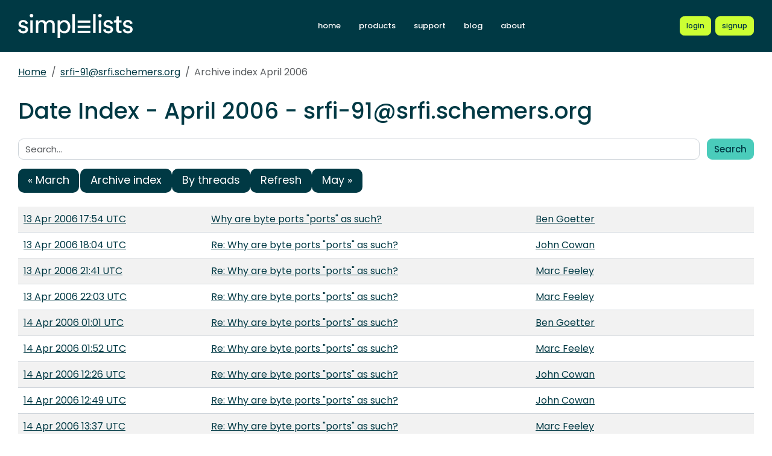

--- FILE ---
content_type: text/html; charset=UTF-8
request_url: https://srfi-email.schemers.org/srfi-91/dates/2006/4/
body_size: 2205
content:
<!DOCTYPE html>
<html lang="en">

<head>
    <meta charset="utf-8" />
    <title>Date Index - April 2006 | Simplelists</title>
    
    
    <meta name="viewport" content="width=device-width, initial-scale=1" />
    <meta http-equiv="X-UA-Compatible" content="IE=edge" />
    
        <meta name="description" content="Date Index - April 2006" />
    
    
        <meta name="robots" content="index, follow" />
    
    
    
        <link rel="apple-touch-icon" sizes="180x180" href="https://srfi-email.schemers.org/static/images/icons/public/apple-touch-icon.png">
        <link rel="icon" type="image/png" sizes="32x32" href="https://srfi-email.schemers.org/static/images/icons/public/favicon-32x32.png">
        <link rel="icon" type="image/png" sizes="16x16" href="https://srfi-email.schemers.org/static/images/icons/public/favicon-16x16.png">
        <link rel="manifest" href="https://srfi-email.schemers.org/static/images/icons/public/site.webmanifest">
        <link rel="mask-icon" href="https://srfi-email.schemers.org/static/images/icons/public/safari-pinned-tab.svg" color="#5bbad5">
        <link rel="shortcut icon" href="https://srfi-email.schemers.org/static/images/icons/public/favicon.ico">
        <meta name="msapplication-TileColor" content="#da532c">
        <meta name="msapplication-config" content="https://srfi-email.schemers.org/static/images/icons/public/browserconfig.xml">
        <meta name="theme-color" content="#ffffff">
    
    
    <link href="https://srfi-email.schemers.org/static/css/main.css?v=11" rel="stylesheet">
    

    
    
    
        <link rel="canonical" href="/srfi-91/dates/2006/4/" />
    
</head>

<body data-trusted="" data-page="" class="vh-100 d-flex flex-column">
        
    <header id="header" class="sticky-top 
        header
        bg-primary">

        <div class="container-xxl d-flex justify-content-between align-items-center py-lg-4 py-3 nav-container">
            <div class="site-brand">
                <a href="https://srfi-email.schemers.org/" class="site-logo d-inline-block">
                    <img src="https://srfi-email.schemers.org/static/images/white-brand.svg" alt="Simplelists logo" width="190" height="40.95">
                </a>
            </div>
            
                <nav class="navbar navbar-expand-md p-0 px-2 ms-auto ms-lg-0">
                    <div class="collapse navbar-collapse" id="navbarNav">
                        <ul class="navbar-nav">
                            
                                <li class="nav-item mx-md-2 my-1 my-lg-0">
                                    <a class="nav-link " aria-current="page" href="https://www.simplelists.com">home</a>
                                </li>
                                <li class="nav-item mx-md-2 my-1 my-lg-0">
                                    <a class="nav-link " href="https://www.simplelists.com/products/">products</a>
                                </li>
                                <li class="nav-item mx-md-2 my-1 my-lg-0">
                                    <a class="nav-link " href="https://www.simplelists.com/support/">support</a>
                                </li>
                                <li class="nav-item mx-md-2 my-1 my-lg-0">
                                    <a class="nav-link " href="https://www.simplelists.com/blog/">blog</a>
                                </li>
                                <li class="nav-item mx-md-2 me-0 my-1 my-lg-0 mb-0">
                                    <a class="nav-link " href="https://www.simplelists.com/contact/">about</a>
                                </li>
                            
                            
                                <li class="nav-item mx-md-2 me-0 my-1 my-lg-0 mb-0">
                                    <a class="nav-link d-lg-none" href="https://www.simplelists.com/app/login/">login</a>
                                </li>
                            
                        </ul>
                    </div>
                </nav>
                <div class="d-flex align-items-center right-side">
                    
                        <a href="https://www.simplelists.com/app/login/" class="btn btn-primary btn-sm text-lowercase reg-btns d-none d-lg-block ms-lg-2 ms-0" aria-label="Login to Simplelists account">
                            <span>login</span>
                        </a>
                        
                            <a href="https://www.simplelists.com/products/" class="btn btn-primary btn-sm text-lowercase reg-btns d-none d-lg-block ms-md-2 ms-2"
                                aria-label="Register for a new Simplelists account">
                                <span>signup</span>
                            </a>
                        
                    
                    <button class="btn navbar-toggler shadow-none bg-primary d-block d-md-none ms-2" type="button" data-bs-toggle="collapse" data-bs-target="#navbarNav" aria-controls="navbarNav" aria-expanded="false" aria-label="Toggle navigation">
                        <span class="navbar-toggler-icon"></span>
                    </button>
                </div>
            
        </div>
    </header>


        

        
            
                <div class="container-xxl pt-4">
                    
    
        <div class="list-settings-breadcrumb single-list-bcr mb-3">
            <nav aria-label="breadcrumb">
                <ol class="breadcrumb">
                    
                        
                            <li class="breadcrumb-item text-break"><a href="/">Home</a></li>
                        
                    
                        
                            <li class="breadcrumb-item text-break"><a href="/srfi-91">srfi-91@srfi.schemers.org</a></li>
                        
                    
                        
                            <li class="breadcrumb-item text-break active" aria-current="page">Archive index April 2006</li>
                        
                    
                </ol>
            </nav>
        </div>
    

                </div>
            
            
    

            <div class="public-wrapper">
                <div class="container-xxl">
    <div class="about-hero py-3">
        <h1 class="mb-4">Date Index - April 2006 - srfi-91@srfi.schemers.org</h1>

        <div class="mb-3">
            <form class="row" >
    <label class="visually-hidden" for="search">Search:</label>
    <div class="col pe-0">
        <input class="form-control" type="text" name="search" id="search" value="" placeholder="Search...">
    </div>
    <div class="col-auto">
        <button type="submit" class="btn btn-secondary" name="submit" value="search">Search</button>
    </div>
</form>

        </div>

        <nav aria-label="Navigation to other archive indexes">
            <ul class="pagination flex-md-row flex-column gap-1 gap-md-2 col-6 col-md-12">
                
                    <li class="page-item disabled">
                        <a class="page-link col-12" href="#" tabindex="-1">&laquo; March</a>
                    </li>
                
                <li class="page-item"><a class="page-link col-12" href="/srfi-91/">Archive index</a></li>
                <li class="page-item"><a class="page-link col-12" href="/srfi-91/threads/2006/4/">By threads</a></li>
                <li class="page-item"><a class="page-link col-12" href="/srfi-91/dates/2006/4/">Refresh</a></li>
                
                    <li class="page-item">
                        <a class="page-link col-12" rel="next" href="/srfi-91/dates/2006/5">May &raquo;</a>
                    </li>
                
            </ul>
        </nav>

        <table class="table table-striped">
            
                <tr>
                    <td><a name="2770561" href="/srfi-91/msg/2770561/">13 Apr 2006 17:54 UTC</a></td>
                    <td><a name="2770561" href="/srfi-91/msg/2770561/">Why are byte ports &quot;ports&quot; as such?</a></td>
                    <td class="nowrap"><a name="2770561" href="/srfi-91/msg/2770561/">Ben Goetter</a></td>
                </tr>
            
                <tr>
                    <td><a name="2770583" href="/srfi-91/msg/2770583/">13 Apr 2006 18:04 UTC</a></td>
                    <td><a name="2770583" href="/srfi-91/msg/2770583/">Re: Why are byte ports &quot;ports&quot; as such?</a></td>
                    <td class="nowrap"><a name="2770583" href="/srfi-91/msg/2770583/">John Cowan</a></td>
                </tr>
            
                <tr>
                    <td><a name="2770605" href="/srfi-91/msg/2770605/">13 Apr 2006 21:41 UTC</a></td>
                    <td><a name="2770605" href="/srfi-91/msg/2770605/">Re: Why are byte ports &quot;ports&quot; as such?</a></td>
                    <td class="nowrap"><a name="2770605" href="/srfi-91/msg/2770605/">Marc Feeley</a></td>
                </tr>
            
                <tr>
                    <td><a name="2770627" href="/srfi-91/msg/2770627/">13 Apr 2006 22:03 UTC</a></td>
                    <td><a name="2770627" href="/srfi-91/msg/2770627/">Re: Why are byte ports &quot;ports&quot; as such?</a></td>
                    <td class="nowrap"><a name="2770627" href="/srfi-91/msg/2770627/">Marc Feeley</a></td>
                </tr>
            
                <tr>
                    <td><a name="2770649" href="/srfi-91/msg/2770649/">14 Apr 2006 01:01 UTC</a></td>
                    <td><a name="2770649" href="/srfi-91/msg/2770649/">Re: Why are byte ports &quot;ports&quot; as such?</a></td>
                    <td class="nowrap"><a name="2770649" href="/srfi-91/msg/2770649/">Ben Goetter</a></td>
                </tr>
            
                <tr>
                    <td><a name="2770671" href="/srfi-91/msg/2770671/">14 Apr 2006 01:52 UTC</a></td>
                    <td><a name="2770671" href="/srfi-91/msg/2770671/">Re: Why are byte ports &quot;ports&quot; as such?</a></td>
                    <td class="nowrap"><a name="2770671" href="/srfi-91/msg/2770671/">Marc Feeley</a></td>
                </tr>
            
                <tr>
                    <td><a name="2770683" href="/srfi-91/msg/2770683/">14 Apr 2006 12:26 UTC</a></td>
                    <td><a name="2770683" href="/srfi-91/msg/2770683/">Re: Why are byte ports &quot;ports&quot; as such?</a></td>
                    <td class="nowrap"><a name="2770683" href="/srfi-91/msg/2770683/">John Cowan</a></td>
                </tr>
            
                <tr>
                    <td><a name="2770685" href="/srfi-91/msg/2770685/">14 Apr 2006 12:49 UTC</a></td>
                    <td><a name="2770685" href="/srfi-91/msg/2770685/">Re: Why are byte ports &quot;ports&quot; as such?</a></td>
                    <td class="nowrap"><a name="2770685" href="/srfi-91/msg/2770685/">John Cowan</a></td>
                </tr>
            
                <tr>
                    <td><a name="2770687" href="/srfi-91/msg/2770687/">14 Apr 2006 13:37 UTC</a></td>
                    <td><a name="2770687" href="/srfi-91/msg/2770687/">Re: Why are byte ports &quot;ports&quot; as such?</a></td>
                    <td class="nowrap"><a name="2770687" href="/srfi-91/msg/2770687/">Marc Feeley</a></td>
                </tr>
            
                <tr>
                    <td><a name="2770563" href="/srfi-91/msg/2770563/">14 Apr 2006 13:41 UTC</a></td>
                    <td><a name="2770563" href="/srfi-91/msg/2770563/">Re: Why are byte ports &quot;ports&quot; as such?</a></td>
                    <td class="nowrap"><a name="2770563" href="/srfi-91/msg/2770563/">Marc Feeley</a></td>
                </tr>
            
                <tr>
                    <td><a name="2770565" href="/srfi-91/msg/2770565/">14 Apr 2006 13:57 UTC</a></td>
                    <td><a name="2770565" href="/srfi-91/msg/2770565/">Re: Why are byte ports &quot;ports&quot; as such?</a></td>
                    <td class="nowrap"><a name="2770565" href="/srfi-91/msg/2770565/">John Cowan</a></td>
                </tr>
            
                <tr>
                    <td><a name="2770567" href="/srfi-91/msg/2770567/">14 Apr 2006 14:07 UTC</a></td>
                    <td><a name="2770567" href="/srfi-91/msg/2770567/">Re: Why are byte ports &quot;ports&quot; as such?</a></td>
                    <td class="nowrap"><a name="2770567" href="/srfi-91/msg/2770567/">Marc Feeley</a></td>
                </tr>
            
                <tr>
                    <td><a name="2770569" href="/srfi-91/msg/2770569/">14 Apr 2006 14:53 UTC</a></td>
                    <td><a name="2770569" href="/srfi-91/msg/2770569/">Re: Why are byte ports &quot;ports&quot; as such?</a></td>
                    <td class="nowrap"><a name="2770569" href="/srfi-91/msg/2770569/">Taylor R. Campbell</a></td>
                </tr>
            
                <tr>
                    <td><a name="2770571" href="/srfi-91/msg/2770571/">14 Apr 2006 15:29 UTC</a></td>
                    <td><a name="2770571" href="/srfi-91/msg/2770571/">Re: Why are byte ports &quot;ports&quot; as such?</a></td>
                    <td class="nowrap"><a name="2770571" href="/srfi-91/msg/2770571/">John Cowan</a></td>
                </tr>
            
                <tr>
                    <td><a name="2770573" href="/srfi-91/msg/2770573/">14 Apr 2006 15:48 UTC</a></td>
                    <td><a name="2770573" href="/srfi-91/msg/2770573/">Re: Why are byte ports &quot;ports&quot; as such?</a></td>
                    <td class="nowrap"><a name="2770573" href="/srfi-91/msg/2770573/">John Cowan</a></td>
                </tr>
            
                <tr>
                    <td><a name="2770575" href="/srfi-91/msg/2770575/">14 Apr 2006 16:19 UTC</a></td>
                    <td><a name="2770575" href="/srfi-91/msg/2770575/">Re: Why are byte ports &quot;ports&quot; as such?</a></td>
                    <td class="nowrap"><a name="2770575" href="/srfi-91/msg/2770575/">Marc Feeley</a></td>
                </tr>
            
                <tr>
                    <td><a name="2770577" href="/srfi-91/msg/2770577/">14 Apr 2006 19:22 UTC</a></td>
                    <td><a name="2770577" href="/srfi-91/msg/2770577/">Re: Why are byte ports &quot;ports&quot; as such?</a></td>
                    <td class="nowrap"><a name="2770577" href="/srfi-91/msg/2770577/">Marcin &#x27;Qrczak&#x27; Kowalczyk</a></td>
                </tr>
            
                <tr>
                    <td><a name="2770579" href="/srfi-91/msg/2770579/">14 Apr 2006 19:51 UTC</a></td>
                    <td><a name="2770579" href="/srfi-91/msg/2770579/">Re: Why are byte ports &quot;ports&quot; as such?</a></td>
                    <td class="nowrap"><a name="2770579" href="/srfi-91/msg/2770579/">Marc Feeley</a></td>
                </tr>
            
        </table>
    </div>
</div>

            </div>
        

        
    
        <footer class="footer bg-light mt-auto">
    
        <div class="container-xxl">
            <div class="row py-3 py-lg-4 text-center">
                
                
                
                    <ul class="list-inline text-center justify-content-center footer-ul">
                        <li class="list-inline-item mx-1"><a href="https://www.simplelists.com/terms/" class="text-dark">Terms &amp; Conditions</a></li>
                        <li class="list-inline-item mx-1"><a href="https://www.simplelists.com/privacy/" class="text-dark">Privacy Policy</a></li>
                        <li class="list-inline-item mx-1"><a href="https://www.simplelists.com/gdpr/" class="text-dark">GDPR Statement</a></li>
                    </ul>
                
            </div>
        </div>
    
        </footer>
    


        <script src="/static/js/main.js?v=22"></script>
</body>

</html>








